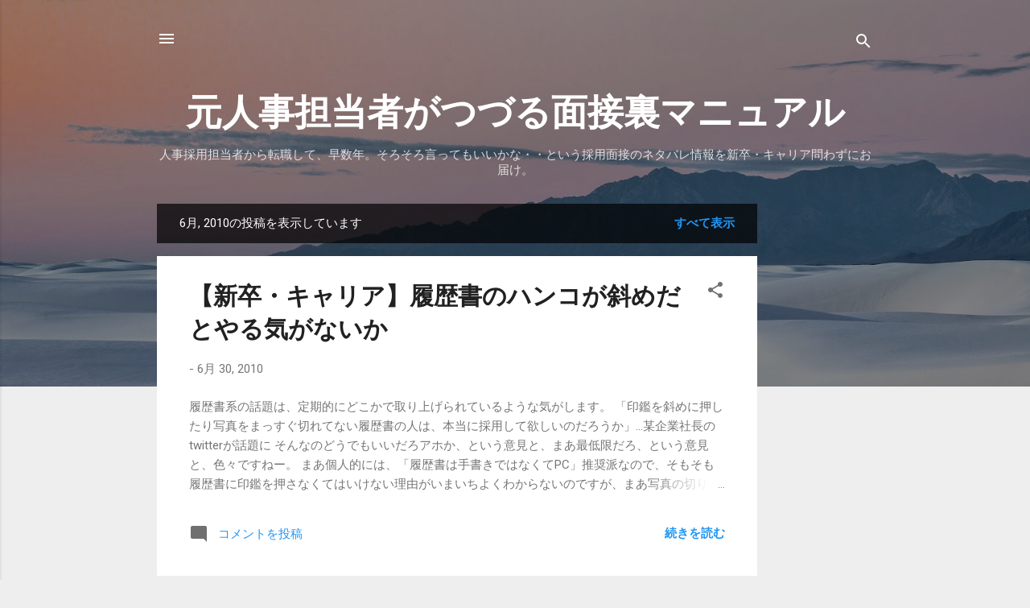

--- FILE ---
content_type: text/html; charset=utf-8
request_url: https://www.google.com/recaptcha/api2/aframe
body_size: 265
content:
<!DOCTYPE HTML><html><head><meta http-equiv="content-type" content="text/html; charset=UTF-8"></head><body><script nonce="ym4ndcC7owXJdMrWob6HMg">/** Anti-fraud and anti-abuse applications only. See google.com/recaptcha */ try{var clients={'sodar':'https://pagead2.googlesyndication.com/pagead/sodar?'};window.addEventListener("message",function(a){try{if(a.source===window.parent){var b=JSON.parse(a.data);var c=clients[b['id']];if(c){var d=document.createElement('img');d.src=c+b['params']+'&rc='+(localStorage.getItem("rc::a")?sessionStorage.getItem("rc::b"):"");window.document.body.appendChild(d);sessionStorage.setItem("rc::e",parseInt(sessionStorage.getItem("rc::e")||0)+1);localStorage.setItem("rc::h",'1769151700548');}}}catch(b){}});window.parent.postMessage("_grecaptcha_ready", "*");}catch(b){}</script></body></html>

--- FILE ---
content_type: text/plain
request_url: https://www.google-analytics.com/j/collect?v=1&_v=j102&a=1521673705&t=pageview&_s=1&dl=http%3A%2F%2Fwww.motojinji.com%2F2010%2F06%2F&ul=en-us%40posix&dt=%E5%85%83%E4%BA%BA%E4%BA%8B%E6%8B%85%E5%BD%93%E8%80%85%E3%81%8C%E3%81%A4%E3%81%A5%E3%82%8B%E9%9D%A2%E6%8E%A5%E8%A3%8F%E3%83%9E%E3%83%8B%E3%83%A5%E3%82%A2%E3%83%AB&sr=1280x720&vp=1280x720&_u=IEBAAEABAAAAACAAI~&jid=209184510&gjid=401660802&cid=237840388.1769151699&tid=UA-30770339-1&_gid=540436141.1769151699&_r=1&_slc=1&z=1489297593
body_size: -450
content:
2,cG-8PG7KFKQCR